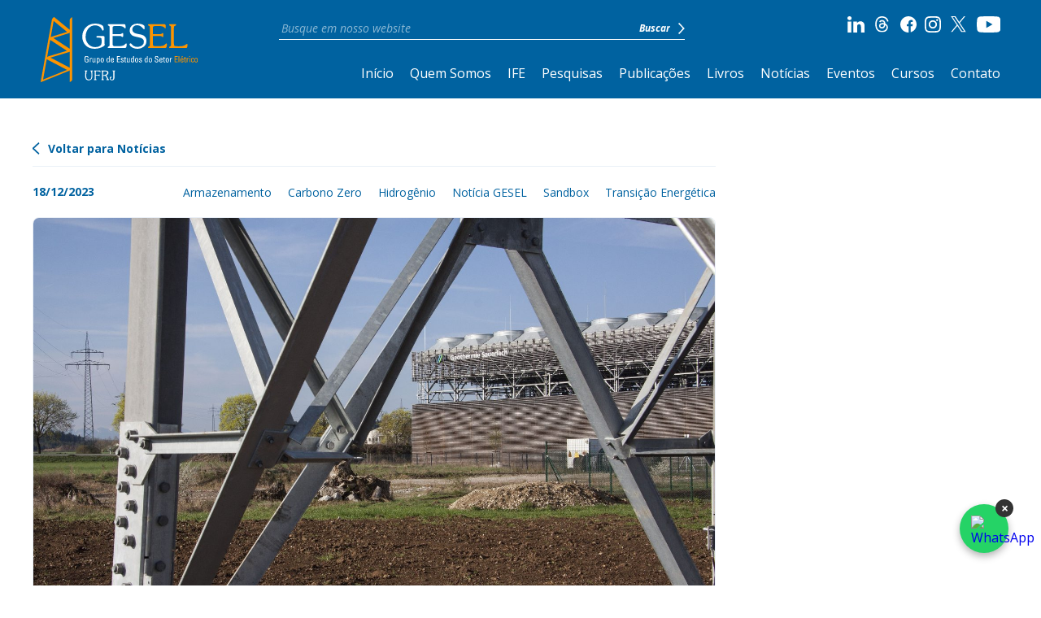

--- FILE ---
content_type: text/html; charset=UTF-8
request_url: https://gesel.ie.ufrj.br/artigo-gesel-proposta-de-um-sandbox-regulatorio-para-armazenamento-na-transmissao/
body_size: 49589
content:
<!DOCTYPE html><html lang="pt-BR"><head><meta charset="UTF-8"><meta http-equiv="X-UA-Compatible" content="IE=edge,chrome=1"><meta name="viewport" content="width=device-width, initial-scale=1.0, minimum-scale=1.0, maximum-scale=1.0" /><meta name="apple-mobile-web-app-capable" content="yes" /><link rel="profile" href="https://gmpg.org/xfn/11"><link rel="pingback" href="https://gesel.ie.ufrj.br/xmlrpc.php"><meta name="google-site-verification" content="Z_Yl0_ii_szdPTjKT7aM8Fy7lGda5meRd75M-ym_AGw" /><link rel="shortcut icon" type="image/x-icon" href="https://gesel.ie.ufrj.br/wp-content/themes/gesel-2022/images/favicon.png" /><link rel="icon" type="image/x-icon" href="https://gesel.ie.ufrj.br/wp-content/themes/gesel-2022/images/favicon.png" /><meta name='robots' content='index, follow, max-image-preview:large, max-snippet:-1, max-video-preview:-1' /><title>Artigo GESEL: “Proposta de um sandbox regulatório para armazenamento na transmissão” - Gesel</title><link rel="canonical" href="https://gesel.ie.ufrj.br/artigo-gesel-proposta-de-um-sandbox-regulatorio-para-armazenamento-na-transmissao/" /><meta property="og:locale" content="pt_BR" /><meta property="og:type" content="article" /><meta property="og:title" content="Artigo GESEL: “Proposta de um sandbox regulatório para armazenamento na transmissão” - Gesel" /><meta property="og:description" content="Em artigo publicado pela Agência CanalEnergia, Roberto Brandão (GESEL-UFRJ), Djalma Falcão (COPPE/UFRJ), Glauco Taranto (COPPE/UFRJ), Lillian Monteath (GESEL-UFRJ), Henrique Reis (L.O. Baptista Advogados) e Paulo Esmeraldo (State Grid Brasil) argumentam por um sandbox regulatório para armazenamento na transmissão. Segundo os autores, &#8220;a necessidade de um quadro regulatório adequado para a tecnologia é evidente, o que [&hellip;]" /><meta property="og:url" content="https://gesel.ie.ufrj.br/artigo-gesel-proposta-de-um-sandbox-regulatorio-para-armazenamento-na-transmissao/" /><meta property="og:site_name" content="Gesel" /><meta property="article:publisher" content="https://www.facebook.com/geselufrj/" /><meta property="article:published_time" content="2023-12-18T17:30:20+00:00" /><meta property="article:modified_time" content="2024-01-08T18:00:46+00:00" /><meta property="og:image" content="https://gesel.ie.ufrj.br/wp-content/uploads/2022/07/architecture-track-bridge-building-vehicle-power-plant-975627-pxhere.com_-scaled.jpg" /><meta property="og:image:width" content="2560" /><meta property="og:image:height" content="1707" /><meta property="og:image:type" content="image/jpeg" /><meta name="author" content="Fabiano Lacombe" /><meta name="twitter:card" content="summary_large_image" /><meta name="twitter:creator" content="@geselufrj" /><meta name="twitter:site" content="@geselufrj" /><meta name="twitter:label1" content="Escrito por" /><meta name="twitter:data1" content="Fabiano Lacombe" /><meta name="twitter:label2" content="Est. tempo de leitura" /><meta name="twitter:data2" content="1 minuto" /> <script type="application/ld+json" class="yoast-schema-graph">{"@context":"https://schema.org","@graph":[{"@type":"Article","@id":"https://gesel.ie.ufrj.br/artigo-gesel-proposta-de-um-sandbox-regulatorio-para-armazenamento-na-transmissao/#article","isPartOf":{"@id":"https://gesel.ie.ufrj.br/artigo-gesel-proposta-de-um-sandbox-regulatorio-para-armazenamento-na-transmissao/"},"author":{"name":"Fabiano Lacombe","@id":"https://gesel.ie.ufrj.br/#/schema/person/e0117bb571e1789c9e33c1431b7d14af"},"headline":"Artigo GESEL: “Proposta de um sandbox regulatório para armazenamento na transmissão”","datePublished":"2023-12-18T17:30:20+00:00","dateModified":"2024-01-08T18:00:46+00:00","mainEntityOfPage":{"@id":"https://gesel.ie.ufrj.br/artigo-gesel-proposta-de-um-sandbox-regulatorio-para-armazenamento-na-transmissao/"},"wordCount":139,"publisher":{"@id":"https://gesel.ie.ufrj.br/#organization"},"image":{"@id":"https://gesel.ie.ufrj.br/artigo-gesel-proposta-de-um-sandbox-regulatorio-para-armazenamento-na-transmissao/#primaryimage"},"thumbnailUrl":"https://gesel.ie.ufrj.br/wp-content/uploads/2022/07/architecture-track-bridge-building-vehicle-power-plant-975627-pxhere.com_-scaled.jpg","articleSection":["Armazenamento","Notícia GESEL","Sandbox","Transição Energética"],"inLanguage":"pt-BR"},{"@type":"WebPage","@id":"https://gesel.ie.ufrj.br/artigo-gesel-proposta-de-um-sandbox-regulatorio-para-armazenamento-na-transmissao/","url":"https://gesel.ie.ufrj.br/artigo-gesel-proposta-de-um-sandbox-regulatorio-para-armazenamento-na-transmissao/","name":"Artigo GESEL: “Proposta de um sandbox regulatório para armazenamento na transmissão” - Gesel","isPartOf":{"@id":"https://gesel.ie.ufrj.br/#website"},"primaryImageOfPage":{"@id":"https://gesel.ie.ufrj.br/artigo-gesel-proposta-de-um-sandbox-regulatorio-para-armazenamento-na-transmissao/#primaryimage"},"image":{"@id":"https://gesel.ie.ufrj.br/artigo-gesel-proposta-de-um-sandbox-regulatorio-para-armazenamento-na-transmissao/#primaryimage"},"thumbnailUrl":"https://gesel.ie.ufrj.br/wp-content/uploads/2022/07/architecture-track-bridge-building-vehicle-power-plant-975627-pxhere.com_-scaled.jpg","datePublished":"2023-12-18T17:30:20+00:00","dateModified":"2024-01-08T18:00:46+00:00","breadcrumb":{"@id":"https://gesel.ie.ufrj.br/artigo-gesel-proposta-de-um-sandbox-regulatorio-para-armazenamento-na-transmissao/#breadcrumb"},"inLanguage":"pt-BR","potentialAction":[{"@type":"ReadAction","target":["https://gesel.ie.ufrj.br/artigo-gesel-proposta-de-um-sandbox-regulatorio-para-armazenamento-na-transmissao/"]}]},{"@type":"ImageObject","inLanguage":"pt-BR","@id":"https://gesel.ie.ufrj.br/artigo-gesel-proposta-de-um-sandbox-regulatorio-para-armazenamento-na-transmissao/#primaryimage","url":"https://gesel.ie.ufrj.br/wp-content/uploads/2022/07/architecture-track-bridge-building-vehicle-power-plant-975627-pxhere.com_-scaled.jpg","contentUrl":"https://gesel.ie.ufrj.br/wp-content/uploads/2022/07/architecture-track-bridge-building-vehicle-power-plant-975627-pxhere.com_-scaled.jpg","width":2560,"height":1707},{"@type":"BreadcrumbList","@id":"https://gesel.ie.ufrj.br/artigo-gesel-proposta-de-um-sandbox-regulatorio-para-armazenamento-na-transmissao/#breadcrumb","itemListElement":[{"@type":"ListItem","position":1,"name":"Início","item":"https://gesel.ie.ufrj.br/"},{"@type":"ListItem","position":2,"name":"Artigo GESEL: “Proposta de um sandbox regulatório para armazenamento na transmissão”"}]},{"@type":"WebSite","@id":"https://gesel.ie.ufrj.br/#website","url":"https://gesel.ie.ufrj.br/","name":"Gesel","description":"Grupo de Estudos do Setor Elétrico - UFRJ","publisher":{"@id":"https://gesel.ie.ufrj.br/#organization"},"potentialAction":[{"@type":"SearchAction","target":{"@type":"EntryPoint","urlTemplate":"https://gesel.ie.ufrj.br/?s={search_term_string}"},"query-input":"required name=search_term_string"}],"inLanguage":"pt-BR"},{"@type":"Organization","@id":"https://gesel.ie.ufrj.br/#organization","name":"Gesel","url":"https://gesel.ie.ufrj.br/","logo":{"@type":"ImageObject","inLanguage":"pt-BR","@id":"https://gesel.ie.ufrj.br/#/schema/logo/image/","url":"https://gesel.ie.ufrj.br/wp-content/uploads/2022/09/logo-footer.svg","contentUrl":"https://gesel.ie.ufrj.br/wp-content/uploads/2022/09/logo-footer.svg","width":162,"height":60,"caption":"Gesel"},"image":{"@id":"https://gesel.ie.ufrj.br/#/schema/logo/image/"},"sameAs":["https://www.linkedin.com/company/gesel-grupo-de-estudos-do-setor-eltrico-ufrj/","https://www.instagram.com/geselufrj/","https://www.youtube.com/channel/UCOXN_YP4FPvI-fLfBphIkTw","https://www.facebook.com/geselufrj/","https://twitter.com/geselufrj"]},{"@type":"Person","@id":"https://gesel.ie.ufrj.br/#/schema/person/e0117bb571e1789c9e33c1431b7d14af","name":"Fabiano Lacombe","image":{"@type":"ImageObject","inLanguage":"pt-BR","@id":"https://gesel.ie.ufrj.br/#/schema/person/image/","url":"https://secure.gravatar.com/avatar/45ac833b1b11cbf448ff0799245bf2c661f3894ae44d1e19d1f90792c38f7907?s=96&d=mm&r=g","contentUrl":"https://secure.gravatar.com/avatar/45ac833b1b11cbf448ff0799245bf2c661f3894ae44d1e19d1f90792c38f7907?s=96&d=mm&r=g","caption":"Fabiano Lacombe"},"url":"https://gesel.ie.ufrj.br/author/fabiano-lacombe/"}]}</script> <link rel='dns-prefetch' href='//cdn.jsdelivr.net' /><link rel='dns-prefetch' href='//cdnjs.cloudflare.com' /><link rel='dns-prefetch' href='//www.googletagmanager.com' /><link rel="alternate" type="application/rss+xml" title="Feed para Gesel &raquo;" href="https://gesel.ie.ufrj.br/feed/" /><link rel="alternate" type="application/rss+xml" title="Feed de comentários para Gesel &raquo;" href="https://gesel.ie.ufrj.br/comments/feed/" /><link rel="alternate" title="oEmbed (JSON)" type="application/json+oembed" href="https://gesel.ie.ufrj.br/wp-json/oembed/1.0/embed?url=https%3A%2F%2Fgesel.ie.ufrj.br%2Fartigo-gesel-proposta-de-um-sandbox-regulatorio-para-armazenamento-na-transmissao%2F" /><link rel="alternate" title="oEmbed (XML)" type="text/xml+oembed" href="https://gesel.ie.ufrj.br/wp-json/oembed/1.0/embed?url=https%3A%2F%2Fgesel.ie.ufrj.br%2Fartigo-gesel-proposta-de-um-sandbox-regulatorio-para-armazenamento-na-transmissao%2F&#038;format=xml" /><style id='wp-img-auto-sizes-contain-inline-css' type='text/css'>img:is([sizes=auto i],[sizes^="auto," i]){contain-intrinsic-size:3000px 1500px}
/*# sourceURL=wp-img-auto-sizes-contain-inline-css */</style><style id='wp-emoji-styles-inline-css' type='text/css'>img.wp-smiley, img.emoji {
		display: inline !important;
		border: none !important;
		box-shadow: none !important;
		height: 1em !important;
		width: 1em !important;
		margin: 0 0.07em !important;
		vertical-align: -0.1em !important;
		background: none !important;
		padding: 0 !important;
	}
/*# sourceURL=wp-emoji-styles-inline-css */</style><style id='wp-block-library-inline-css' type='text/css'>:root{--wp-block-synced-color:#7a00df;--wp-block-synced-color--rgb:122,0,223;--wp-bound-block-color:var(--wp-block-synced-color);--wp-editor-canvas-background:#ddd;--wp-admin-theme-color:#007cba;--wp-admin-theme-color--rgb:0,124,186;--wp-admin-theme-color-darker-10:#006ba1;--wp-admin-theme-color-darker-10--rgb:0,107,160.5;--wp-admin-theme-color-darker-20:#005a87;--wp-admin-theme-color-darker-20--rgb:0,90,135;--wp-admin-border-width-focus:2px}@media (min-resolution:192dpi){:root{--wp-admin-border-width-focus:1.5px}}.wp-element-button{cursor:pointer}:root .has-very-light-gray-background-color{background-color:#eee}:root .has-very-dark-gray-background-color{background-color:#313131}:root .has-very-light-gray-color{color:#eee}:root .has-very-dark-gray-color{color:#313131}:root .has-vivid-green-cyan-to-vivid-cyan-blue-gradient-background{background:linear-gradient(135deg,#00d084,#0693e3)}:root .has-purple-crush-gradient-background{background:linear-gradient(135deg,#34e2e4,#4721fb 50%,#ab1dfe)}:root .has-hazy-dawn-gradient-background{background:linear-gradient(135deg,#faaca8,#dad0ec)}:root .has-subdued-olive-gradient-background{background:linear-gradient(135deg,#fafae1,#67a671)}:root .has-atomic-cream-gradient-background{background:linear-gradient(135deg,#fdd79a,#004a59)}:root .has-nightshade-gradient-background{background:linear-gradient(135deg,#330968,#31cdcf)}:root .has-midnight-gradient-background{background:linear-gradient(135deg,#020381,#2874fc)}:root{--wp--preset--font-size--normal:16px;--wp--preset--font-size--huge:42px}.has-regular-font-size{font-size:1em}.has-larger-font-size{font-size:2.625em}.has-normal-font-size{font-size:var(--wp--preset--font-size--normal)}.has-huge-font-size{font-size:var(--wp--preset--font-size--huge)}.has-text-align-center{text-align:center}.has-text-align-left{text-align:left}.has-text-align-right{text-align:right}.has-fit-text{white-space:nowrap!important}#end-resizable-editor-section{display:none}.aligncenter{clear:both}.items-justified-left{justify-content:flex-start}.items-justified-center{justify-content:center}.items-justified-right{justify-content:flex-end}.items-justified-space-between{justify-content:space-between}.screen-reader-text{border:0;clip-path:inset(50%);height:1px;margin:-1px;overflow:hidden;padding:0;position:absolute;width:1px;word-wrap:normal!important}.screen-reader-text:focus{background-color:#ddd;clip-path:none;color:#444;display:block;font-size:1em;height:auto;left:5px;line-height:normal;padding:15px 23px 14px;text-decoration:none;top:5px;width:auto;z-index:100000}html :where(.has-border-color){border-style:solid}html :where([style*=border-top-color]){border-top-style:solid}html :where([style*=border-right-color]){border-right-style:solid}html :where([style*=border-bottom-color]){border-bottom-style:solid}html :where([style*=border-left-color]){border-left-style:solid}html :where([style*=border-width]){border-style:solid}html :where([style*=border-top-width]){border-top-style:solid}html :where([style*=border-right-width]){border-right-style:solid}html :where([style*=border-bottom-width]){border-bottom-style:solid}html :where([style*=border-left-width]){border-left-style:solid}html :where(img[class*=wp-image-]){height:auto;max-width:100%}:where(figure){margin:0 0 1em}html :where(.is-position-sticky){--wp-admin--admin-bar--position-offset:var(--wp-admin--admin-bar--height,0px)}@media screen and (max-width:600px){html :where(.is-position-sticky){--wp-admin--admin-bar--position-offset:0px}}

/*# sourceURL=wp-block-library-inline-css */</style><style id='global-styles-inline-css' type='text/css'>:root{--wp--preset--aspect-ratio--square: 1;--wp--preset--aspect-ratio--4-3: 4/3;--wp--preset--aspect-ratio--3-4: 3/4;--wp--preset--aspect-ratio--3-2: 3/2;--wp--preset--aspect-ratio--2-3: 2/3;--wp--preset--aspect-ratio--16-9: 16/9;--wp--preset--aspect-ratio--9-16: 9/16;--wp--preset--color--black: #000000;--wp--preset--color--cyan-bluish-gray: #abb8c3;--wp--preset--color--white: #ffffff;--wp--preset--color--pale-pink: #f78da7;--wp--preset--color--vivid-red: #cf2e2e;--wp--preset--color--luminous-vivid-orange: #ff6900;--wp--preset--color--luminous-vivid-amber: #fcb900;--wp--preset--color--light-green-cyan: #7bdcb5;--wp--preset--color--vivid-green-cyan: #00d084;--wp--preset--color--pale-cyan-blue: #8ed1fc;--wp--preset--color--vivid-cyan-blue: #0693e3;--wp--preset--color--vivid-purple: #9b51e0;--wp--preset--gradient--vivid-cyan-blue-to-vivid-purple: linear-gradient(135deg,rgb(6,147,227) 0%,rgb(155,81,224) 100%);--wp--preset--gradient--light-green-cyan-to-vivid-green-cyan: linear-gradient(135deg,rgb(122,220,180) 0%,rgb(0,208,130) 100%);--wp--preset--gradient--luminous-vivid-amber-to-luminous-vivid-orange: linear-gradient(135deg,rgb(252,185,0) 0%,rgb(255,105,0) 100%);--wp--preset--gradient--luminous-vivid-orange-to-vivid-red: linear-gradient(135deg,rgb(255,105,0) 0%,rgb(207,46,46) 100%);--wp--preset--gradient--very-light-gray-to-cyan-bluish-gray: linear-gradient(135deg,rgb(238,238,238) 0%,rgb(169,184,195) 100%);--wp--preset--gradient--cool-to-warm-spectrum: linear-gradient(135deg,rgb(74,234,220) 0%,rgb(151,120,209) 20%,rgb(207,42,186) 40%,rgb(238,44,130) 60%,rgb(251,105,98) 80%,rgb(254,248,76) 100%);--wp--preset--gradient--blush-light-purple: linear-gradient(135deg,rgb(255,206,236) 0%,rgb(152,150,240) 100%);--wp--preset--gradient--blush-bordeaux: linear-gradient(135deg,rgb(254,205,165) 0%,rgb(254,45,45) 50%,rgb(107,0,62) 100%);--wp--preset--gradient--luminous-dusk: linear-gradient(135deg,rgb(255,203,112) 0%,rgb(199,81,192) 50%,rgb(65,88,208) 100%);--wp--preset--gradient--pale-ocean: linear-gradient(135deg,rgb(255,245,203) 0%,rgb(182,227,212) 50%,rgb(51,167,181) 100%);--wp--preset--gradient--electric-grass: linear-gradient(135deg,rgb(202,248,128) 0%,rgb(113,206,126) 100%);--wp--preset--gradient--midnight: linear-gradient(135deg,rgb(2,3,129) 0%,rgb(40,116,252) 100%);--wp--preset--font-size--small: 13px;--wp--preset--font-size--medium: 20px;--wp--preset--font-size--large: 36px;--wp--preset--font-size--x-large: 42px;--wp--preset--spacing--20: 0.44rem;--wp--preset--spacing--30: 0.67rem;--wp--preset--spacing--40: 1rem;--wp--preset--spacing--50: 1.5rem;--wp--preset--spacing--60: 2.25rem;--wp--preset--spacing--70: 3.38rem;--wp--preset--spacing--80: 5.06rem;--wp--preset--shadow--natural: 6px 6px 9px rgba(0, 0, 0, 0.2);--wp--preset--shadow--deep: 12px 12px 50px rgba(0, 0, 0, 0.4);--wp--preset--shadow--sharp: 6px 6px 0px rgba(0, 0, 0, 0.2);--wp--preset--shadow--outlined: 6px 6px 0px -3px rgb(255, 255, 255), 6px 6px rgb(0, 0, 0);--wp--preset--shadow--crisp: 6px 6px 0px rgb(0, 0, 0);}:where(.is-layout-flex){gap: 0.5em;}:where(.is-layout-grid){gap: 0.5em;}body .is-layout-flex{display: flex;}.is-layout-flex{flex-wrap: wrap;align-items: center;}.is-layout-flex > :is(*, div){margin: 0;}body .is-layout-grid{display: grid;}.is-layout-grid > :is(*, div){margin: 0;}:where(.wp-block-columns.is-layout-flex){gap: 2em;}:where(.wp-block-columns.is-layout-grid){gap: 2em;}:where(.wp-block-post-template.is-layout-flex){gap: 1.25em;}:where(.wp-block-post-template.is-layout-grid){gap: 1.25em;}.has-black-color{color: var(--wp--preset--color--black) !important;}.has-cyan-bluish-gray-color{color: var(--wp--preset--color--cyan-bluish-gray) !important;}.has-white-color{color: var(--wp--preset--color--white) !important;}.has-pale-pink-color{color: var(--wp--preset--color--pale-pink) !important;}.has-vivid-red-color{color: var(--wp--preset--color--vivid-red) !important;}.has-luminous-vivid-orange-color{color: var(--wp--preset--color--luminous-vivid-orange) !important;}.has-luminous-vivid-amber-color{color: var(--wp--preset--color--luminous-vivid-amber) !important;}.has-light-green-cyan-color{color: var(--wp--preset--color--light-green-cyan) !important;}.has-vivid-green-cyan-color{color: var(--wp--preset--color--vivid-green-cyan) !important;}.has-pale-cyan-blue-color{color: var(--wp--preset--color--pale-cyan-blue) !important;}.has-vivid-cyan-blue-color{color: var(--wp--preset--color--vivid-cyan-blue) !important;}.has-vivid-purple-color{color: var(--wp--preset--color--vivid-purple) !important;}.has-black-background-color{background-color: var(--wp--preset--color--black) !important;}.has-cyan-bluish-gray-background-color{background-color: var(--wp--preset--color--cyan-bluish-gray) !important;}.has-white-background-color{background-color: var(--wp--preset--color--white) !important;}.has-pale-pink-background-color{background-color: var(--wp--preset--color--pale-pink) !important;}.has-vivid-red-background-color{background-color: var(--wp--preset--color--vivid-red) !important;}.has-luminous-vivid-orange-background-color{background-color: var(--wp--preset--color--luminous-vivid-orange) !important;}.has-luminous-vivid-amber-background-color{background-color: var(--wp--preset--color--luminous-vivid-amber) !important;}.has-light-green-cyan-background-color{background-color: var(--wp--preset--color--light-green-cyan) !important;}.has-vivid-green-cyan-background-color{background-color: var(--wp--preset--color--vivid-green-cyan) !important;}.has-pale-cyan-blue-background-color{background-color: var(--wp--preset--color--pale-cyan-blue) !important;}.has-vivid-cyan-blue-background-color{background-color: var(--wp--preset--color--vivid-cyan-blue) !important;}.has-vivid-purple-background-color{background-color: var(--wp--preset--color--vivid-purple) !important;}.has-black-border-color{border-color: var(--wp--preset--color--black) !important;}.has-cyan-bluish-gray-border-color{border-color: var(--wp--preset--color--cyan-bluish-gray) !important;}.has-white-border-color{border-color: var(--wp--preset--color--white) !important;}.has-pale-pink-border-color{border-color: var(--wp--preset--color--pale-pink) !important;}.has-vivid-red-border-color{border-color: var(--wp--preset--color--vivid-red) !important;}.has-luminous-vivid-orange-border-color{border-color: var(--wp--preset--color--luminous-vivid-orange) !important;}.has-luminous-vivid-amber-border-color{border-color: var(--wp--preset--color--luminous-vivid-amber) !important;}.has-light-green-cyan-border-color{border-color: var(--wp--preset--color--light-green-cyan) !important;}.has-vivid-green-cyan-border-color{border-color: var(--wp--preset--color--vivid-green-cyan) !important;}.has-pale-cyan-blue-border-color{border-color: var(--wp--preset--color--pale-cyan-blue) !important;}.has-vivid-cyan-blue-border-color{border-color: var(--wp--preset--color--vivid-cyan-blue) !important;}.has-vivid-purple-border-color{border-color: var(--wp--preset--color--vivid-purple) !important;}.has-vivid-cyan-blue-to-vivid-purple-gradient-background{background: var(--wp--preset--gradient--vivid-cyan-blue-to-vivid-purple) !important;}.has-light-green-cyan-to-vivid-green-cyan-gradient-background{background: var(--wp--preset--gradient--light-green-cyan-to-vivid-green-cyan) !important;}.has-luminous-vivid-amber-to-luminous-vivid-orange-gradient-background{background: var(--wp--preset--gradient--luminous-vivid-amber-to-luminous-vivid-orange) !important;}.has-luminous-vivid-orange-to-vivid-red-gradient-background{background: var(--wp--preset--gradient--luminous-vivid-orange-to-vivid-red) !important;}.has-very-light-gray-to-cyan-bluish-gray-gradient-background{background: var(--wp--preset--gradient--very-light-gray-to-cyan-bluish-gray) !important;}.has-cool-to-warm-spectrum-gradient-background{background: var(--wp--preset--gradient--cool-to-warm-spectrum) !important;}.has-blush-light-purple-gradient-background{background: var(--wp--preset--gradient--blush-light-purple) !important;}.has-blush-bordeaux-gradient-background{background: var(--wp--preset--gradient--blush-bordeaux) !important;}.has-luminous-dusk-gradient-background{background: var(--wp--preset--gradient--luminous-dusk) !important;}.has-pale-ocean-gradient-background{background: var(--wp--preset--gradient--pale-ocean) !important;}.has-electric-grass-gradient-background{background: var(--wp--preset--gradient--electric-grass) !important;}.has-midnight-gradient-background{background: var(--wp--preset--gradient--midnight) !important;}.has-small-font-size{font-size: var(--wp--preset--font-size--small) !important;}.has-medium-font-size{font-size: var(--wp--preset--font-size--medium) !important;}.has-large-font-size{font-size: var(--wp--preset--font-size--large) !important;}.has-x-large-font-size{font-size: var(--wp--preset--font-size--x-large) !important;}
/*# sourceURL=global-styles-inline-css */</style><style id='classic-theme-styles-inline-css' type='text/css'>/*! This file is auto-generated */
.wp-block-button__link{color:#fff;background-color:#32373c;border-radius:9999px;box-shadow:none;text-decoration:none;padding:calc(.667em + 2px) calc(1.333em + 2px);font-size:1.125em}.wp-block-file__button{background:#32373c;color:#fff;text-decoration:none}
/*# sourceURL=/wp-includes/css/classic-themes.min.css */</style><link rel='stylesheet' id='archives-cal-calendrier-css' href='https://gesel.ie.ufrj.br/wp-content/cache/autoptimize/css/autoptimize_single_744ec151f98704902ed100a52e82292a.css?ver=1.0.14' type='text/css' media='all' /><link rel='stylesheet' id='contact-form-7-css' href='https://gesel.ie.ufrj.br/wp-content/cache/autoptimize/css/autoptimize_single_e6fae855021a88a0067fcc58121c594f.css?ver=5.6.4' type='text/css' media='all' /><link rel='stylesheet' id='theme-style-css' href='https://gesel.ie.ufrj.br/wp-content/themes/gesel-2022/style.css' type='text/css' media='' /><link rel='stylesheet' id='slick-styles-css' href='https://cdnjs.cloudflare.com/ajax/libs/slick-carousel/1.9.0/slick.min.css' type='text/css' media='' /><link rel='stylesheet' id='slick-styles-theme-css' href='https://cdnjs.cloudflare.com/ajax/libs/slick-carousel/1.9.0/slick-theme.min.css' type='text/css' media='' /><link rel='stylesheet' id='custom-style-css' href='https://gesel.ie.ufrj.br/wp-content/cache/autoptimize/css/autoptimize_single_073c6da8ef12ea3a1fe71dab2eec8be8.css?v=1.7.4' type='text/css' media='' /> <script defer type="text/javascript" src="https://gesel.ie.ufrj.br/wp-includes/js/jquery/jquery.min.js?ver=3.7.1" id="jquery-core-js"></script> <script defer type="text/javascript" src="https://gesel.ie.ufrj.br/wp-includes/js/jquery/jquery-migrate.min.js?ver=3.4.1" id="jquery-migrate-js"></script> <script defer type="text/javascript" src="https://gesel.ie.ufrj.br/wp-content/cache/autoptimize/js/autoptimize_single_ec412b6ff5d6e99d5a1949c308571180.js?ver=1.0.14" id="jquery-arcw-js"></script> <script defer type="text/javascript" src="https://cdn.jsdelivr.net/npm/js-cookie@3.0.1/dist/js.cookie.min.js" id="cookie-js-js"></script> 
 <script type="text/javascript" src="https://www.googletagmanager.com/gtag/js?id=GT-WV8V3895" id="google_gtagjs-js" async></script> <script defer id="google_gtagjs-js-after" src="[data-uri]"></script> <link rel="https://api.w.org/" href="https://gesel.ie.ufrj.br/wp-json/" /><link rel="alternate" title="JSON" type="application/json" href="https://gesel.ie.ufrj.br/wp-json/wp/v2/posts/42332" /><link rel="EditURI" type="application/rsd+xml" title="RSD" href="https://gesel.ie.ufrj.br/xmlrpc.php?rsd" /><meta name="generator" content="WordPress 6.9" /><link rel='shortlink' href='https://gesel.ie.ufrj.br/?p=42332' /><meta name="generator" content="Site Kit by Google 1.170.0" /> <span id="site-url" data-url="https://gesel.ie.ufrj.br"></span></head><div id="preloader"><div id="preloader-icon"></div></div><body data-rsssl=1 class="wp-singular post-template-default single single-post postid-42332 single-format-standard wp-theme-gesel-2022"><div class="main-menu-mobile"><div class="menu-mobile-close"> <span>X</span></div><div class="menu-mobile-content"><nav class="nav-bar"><ul id="menu-menu-principal" class="menu"><li id="menu-item-11" class="menu-item menu-item-type-post_type menu-item-object-page menu-item-home menu-item-11"><a href="https://gesel.ie.ufrj.br/">Início</a></li><li id="menu-item-28" class="menu-item menu-item-type-post_type menu-item-object-page menu-item-28"><a href="https://gesel.ie.ufrj.br/quem-somos/">Quem Somos</a></li><li id="menu-item-54988" class="menu-item menu-item-type-post_type menu-item-object-page menu-item-54988"><a href="https://gesel.ie.ufrj.br/ife/">IFE</a></li><li id="menu-item-27" class="menu-item menu-item-type-post_type menu-item-object-page menu-item-27"><a href="https://gesel.ie.ufrj.br/pesquisas/">Pesquisas</a></li><li id="menu-item-33" class="menu-item menu-item-type-post_type menu-item-object-page menu-item-33"><a href="https://gesel.ie.ufrj.br/publicacoes/">Publicações</a></li><li id="menu-item-38" class="menu-item menu-item-type-post_type menu-item-object-page menu-item-38"><a href="https://gesel.ie.ufrj.br/livros/">Livros</a></li><li id="menu-item-41" class="menu-item menu-item-type-post_type menu-item-object-page menu-item-41"><a href="https://gesel.ie.ufrj.br/noticias/">Notícias</a></li><li id="menu-item-53" class="menu-item menu-item-type-post_type menu-item-object-page menu-item-53"><a href="https://gesel.ie.ufrj.br/eventos/">Eventos</a></li><li id="menu-item-38057" class="menu-item menu-item-type-post_type menu-item-object-page menu-item-38057"><a href="https://gesel.ie.ufrj.br/cursos/">Cursos</a></li><li id="menu-item-19" class="contato-click menu-item menu-item-type-custom menu-item-object-custom menu-item-19"><a href="#">Contato</a></li></ul></nav><div class="search-form"><div class="form-busca"><form action="https://gesel.ie.ufrj.br" class="searchform"> <input type="text" name="s" class="searchbar" placeholder="Busque em nosso website"><div class="search-btn"> <input type="submit" value="Buscar"> <img src="https://gesel.ie.ufrj.br/wp-content/themes/gesel-2022/images/arrow-right-white.svg" alt="Buscar"></div></form></div></div><div class="redes-sociais"> <a href="https://www.linkedin.com/company/gesel-grupo-de-estudos-do-setor-el%C3%A9trico-ufrj/" target="_blank"> <img src="https://gesel.ie.ufrj.br/wp-content/themes/gesel-2022/images/icon-linkedin-white.svg" alt="Linkedin"> </a> <a href="https://www.threads.com/@geselufrj" target="_blank"> <img src="https://gesel.ie.ufrj.br/wp-content/themes/gesel-2022/images/icon-threads-white.svg" alt="Threads"> </a> <a href="https://www.facebook.com/geselufrj/" target="_blank"> <img src="https://gesel.ie.ufrj.br/wp-content/themes/gesel-2022/images/icon-facebook-white.svg" alt="Facebook"> </a> <a href="https://www.instagram.com/geselufrj/" target="_blank"> <img src="https://gesel.ie.ufrj.br/wp-content/themes/gesel-2022/images/icon-instagram-white.svg" alt="Instagram"> </a> <a href="https://x.com/geselufrj/" target="_blank"> <img src="https://gesel.ie.ufrj.br/wp-content/themes/gesel-2022/images/icon-x-white.svg" alt="X"> </a> <a href="https://www.youtube.com/channel/UCOXN_YP4FPvI-fLfBphIkTw" target="_blank"> <img src="https://gesel.ie.ufrj.br/wp-content/themes/gesel-2022/images/icon-youtube-white.svg" alt="Youtube"> </a></div></div></div><header class="site-header"><div class="main-header"><div class="main-header-content"><div class="logo-header"> <a href="https://gesel.ie.ufrj.br" class="before-go"> <img src="https://gesel.ie.ufrj.br/wp-content/themes/gesel-2022/images/logo-header.svg" alt="Logotipo"> </a></div><div class="menu-area"><div class="menu-area-linha"><div class="search-form"><div class="form-busca"><form action="https://gesel.ie.ufrj.br" class="searchform"> <input type="text" name="s" class="searchbar" placeholder="Busque em nosso website"><div class="search-btn"> <input type="submit" value="Buscar"> <img src="https://gesel.ie.ufrj.br/wp-content/themes/gesel-2022/images/arrow-right-white.svg" alt="Buscar"></div></form></div></div><div class="redes-sociais"> <a href="https://www.linkedin.com/company/gesel-grupo-de-estudos-do-setor-el%C3%A9trico-ufrj/" target="_blank"> <img src="https://gesel.ie.ufrj.br/wp-content/themes/gesel-2022/images/icon-linkedin-white.svg" alt="Linkedin"> </a> <a href="https://www.threads.com/@geselufrj" target="_blank"> <img src="https://gesel.ie.ufrj.br/wp-content/themes/gesel-2022/images/icon-threads-white.svg" alt="Threads"> </a> <a href="https://www.facebook.com/geselufrj/" target="_blank"> <img src="https://gesel.ie.ufrj.br/wp-content/themes/gesel-2022/images/icon-facebook-white.svg" alt="Facebook"> </a> <a href="https://www.instagram.com/geselufrj/" target="_blank"> <img src="https://gesel.ie.ufrj.br/wp-content/themes/gesel-2022/images/icon-instagram-white.svg" alt="Instagram"> </a> <a href="https://x.com/geselufrj/" target="_blank"> <img src="https://gesel.ie.ufrj.br/wp-content/themes/gesel-2022/images/icon-x-white.svg" alt="X"> </a> <a href="https://www.youtube.com/channel/UCOXN_YP4FPvI-fLfBphIkTw" target="_blank"> <img src="https://gesel.ie.ufrj.br/wp-content/themes/gesel-2022/images/icon-youtube-white.svg" alt="Youtube"> </a></div></div><div class="menu-area-linha"><div class="main-menu"><nav class="nav-bar"><ul id="menu-menu-principal-1" class="menu"><li class="menu-item menu-item-type-post_type menu-item-object-page menu-item-home menu-item-11"><a href="https://gesel.ie.ufrj.br/">Início</a></li><li class="menu-item menu-item-type-post_type menu-item-object-page menu-item-28"><a href="https://gesel.ie.ufrj.br/quem-somos/">Quem Somos</a></li><li class="menu-item menu-item-type-post_type menu-item-object-page menu-item-54988"><a href="https://gesel.ie.ufrj.br/ife/">IFE</a></li><li class="menu-item menu-item-type-post_type menu-item-object-page menu-item-27"><a href="https://gesel.ie.ufrj.br/pesquisas/">Pesquisas</a></li><li class="menu-item menu-item-type-post_type menu-item-object-page menu-item-33"><a href="https://gesel.ie.ufrj.br/publicacoes/">Publicações</a></li><li class="menu-item menu-item-type-post_type menu-item-object-page menu-item-38"><a href="https://gesel.ie.ufrj.br/livros/">Livros</a></li><li class="menu-item menu-item-type-post_type menu-item-object-page menu-item-41"><a href="https://gesel.ie.ufrj.br/noticias/">Notícias</a></li><li class="menu-item menu-item-type-post_type menu-item-object-page menu-item-53"><a href="https://gesel.ie.ufrj.br/eventos/">Eventos</a></li><li class="menu-item menu-item-type-post_type menu-item-object-page menu-item-38057"><a href="https://gesel.ie.ufrj.br/cursos/">Cursos</a></li><li class="contato-click menu-item menu-item-type-custom menu-item-object-custom menu-item-19"><a href="#">Contato</a></li></ul></nav></div><div class="btn-menu"> <span></span> <span></span> <span></span></div></div></div></div></div></header><div class="header-area"></div><div class="container"><section class="content-area single-template single-default"><div class="noticias-pagina"><div class="noticias-pagina-content"><div class="noticias-single-conteudo"><div class="noticias-single-nav"> <a href="https://gesel.ie.ufrj.br/noticias/" class="btn-site"> <img src="https://gesel.ie.ufrj.br/wp-content/themes/gesel-2022/images/arrow-right.svg" alt="Voltar para Notícias"> <span>Voltar para Notícias</span> </a></div><div class="noticias-pagina-item-top"> <span class="data">18/12/2023</span><div class="noticia-cats"><ul><li><span>Armazenamento</span></li><li><span>Carbono Zero</span></li><li><span>Hidrogênio</span></li><li><span>Notícia GESEL</span></li><li><span>Sandbox</span></li><li><span>Transição Energética</span></li></ul></div></div> <img width="2560" height="1707" src="https://gesel.ie.ufrj.br/wp-content/uploads/2022/07/architecture-track-bridge-building-vehicle-power-plant-975627-pxhere.com_-scaled.jpg" class="attachment-post-thumbnail size-post-thumbnail wp-post-image" alt="" decoding="async" srcset="https://gesel.ie.ufrj.br/wp-content/uploads/2022/07/architecture-track-bridge-building-vehicle-power-plant-975627-pxhere.com_-scaled.jpg 2560w, https://gesel.ie.ufrj.br/wp-content/uploads/2022/07/architecture-track-bridge-building-vehicle-power-plant-975627-pxhere.com_-300x200.jpg 300w, https://gesel.ie.ufrj.br/wp-content/uploads/2022/07/architecture-track-bridge-building-vehicle-power-plant-975627-pxhere.com_-1024x683.jpg 1024w, https://gesel.ie.ufrj.br/wp-content/uploads/2022/07/architecture-track-bridge-building-vehicle-power-plant-975627-pxhere.com_-768x512.jpg 768w, https://gesel.ie.ufrj.br/wp-content/uploads/2022/07/architecture-track-bridge-building-vehicle-power-plant-975627-pxhere.com_-1536x1024.jpg 1536w, https://gesel.ie.ufrj.br/wp-content/uploads/2022/07/architecture-track-bridge-building-vehicle-power-plant-975627-pxhere.com_-2048x1365.jpg 2048w" sizes="(max-width: 2560px) 100vw, 2560px" /><h2>Artigo GESEL: “Proposta de um sandbox regulatório para armazenamento na transmissão”</h2><div class="wordpress-content"><p>Em artigo publicado pela Agência CanalEnergia, Roberto Brandão (GESEL-UFRJ), Djalma Falcão (COPPE/UFRJ), Glauco Taranto (COPPE/UFRJ), Lillian Monteath (GESEL-UFRJ), Henrique Reis (L.O. Baptista Advogados) e Paulo Esmeraldo (State Grid Brasil) argumentam por um sandbox regulatório para armazenamento na transmissão. Segundo os autores, &#8220;a necessidade de um quadro regulatório adequado para a tecnologia é evidente, o que faz com que a proposta pela ANEEL de um sandbox regulatório ganhe sentido. Este ambiente experimental poderia funcionar como um laboratório para superar as barreiras técnicas e regulatórias existentes, promovendo um terreno fértil para a inovação e colaboração entre os diversos atores do Setor Elétrico Brasileiro&#8221;. Acesse o texto na íntegra clicando na imagem abaixo:</p><p><a href="https://gesel.ie.ufrj.br/wp-content/uploads/2023/12/artigo_gesel_18_dez_2023.pdf"><img decoding="async" class="alignnone size-medium wp-image-42335" src="https://gesel.ie.ufrj.br/wp-content/uploads/2023/12/artigo_dez_2023-219x300.jpg" alt="" width="219" height="300" srcset="https://gesel.ie.ufrj.br/wp-content/uploads/2023/12/artigo_dez_2023-219x300.jpg 219w, https://gesel.ie.ufrj.br/wp-content/uploads/2023/12/artigo_dez_2023.jpg 615w" sizes="(max-width: 219px) 100vw, 219px" /></a></p></div></div></div></div></section></div><footer class="site-footer"><div class="main-footer"><div class="main-footer-content"><div class="main-footer-area"><nav><ul><li><a href="https://gesel.ie.ufrj.br">Início</a></li><li><a href="https://gesel.ie.ufrj.br/quem-somos/">Quem somos</a></li><li><a href="https://gesel.ie.ufrj.br/pesquisa/">Pesquisa</a></li><li><a href="https://gesel.ie.ufrj.br/publicacoes/">Publicações</a></li><li><a href="https://gesel.ie.ufrj.br/noticias/">Notícias</a></li><li><a href="https://gesel.ie.ufrj.br/eventos/">Eventos</a></li><li><a href="https://gesel.ie.ufrj.br/ife/">IFE</a></li><li><a href="https://gesel.ie.ufrj.br/cursos/">Cursos</a></li></ul></nav><div class="redes-footer"><h3>Siga nossas redes:</h3><div class="redes-sociais"> <a href="https://www.linkedin.com/company/gesel-grupo-de-estudos-do-setor-el%C3%A9trico-ufrj/" target="_blank"> <img src="https://gesel.ie.ufrj.br/wp-content/themes/gesel-2022/images/icon-linkedin.svg" alt="Linkedin"> </a> <a href="https://www.threads.com/@geselufrj" target="_blank"> <img src="https://gesel.ie.ufrj.br/wp-content/themes/gesel-2022/images/icon-threads.svg" alt="Threads"> </a> <a href="https://www.facebook.com/geselufrj/" target="_blank"> <img src="https://gesel.ie.ufrj.br/wp-content/themes/gesel-2022/images/icon-facebook.svg" alt="Facebook"> </a> <a href="https://www.instagram.com/geselufrj/" target="_blank"> <img src="https://gesel.ie.ufrj.br/wp-content/themes/gesel-2022/images/icon-instagram.svg" alt="Instagram"> </a> <a href="https://x.com/geselufrj/" target="_blank"> <img src="https://gesel.ie.ufrj.br/wp-content/themes/gesel-2022/images/icon-x.svg" alt="X"> </a> <a href="https://www.youtube.com/channel/UCOXN_YP4FPvI-fLfBphIkTw" target="_blank"> <img src="https://gesel.ie.ufrj.br/wp-content/themes/gesel-2022/images/icon-youtube.svg" alt="Youtube"> </a></div></div></div><div class="main-footer-area"><h3>Entre em contato:</h3><p>Envie email para:</p> <a href="mailto:gesel@gesel.ie.ufrj.br">gesel@gesel.ie.ufrj.br</a> <a href="mailto:linda.loyola@gesel.ie.ufrj.br">linda.loyola@gesel.ie.ufrj.br</a> <span>(Secretária Executiva)</span></div><div class="main-footer-area"><h3>UFRJ - Instituto de Economia <br>Campus da Praia Vermelho</h3><p>Av. Pasteur 250, sala 226 - Urca<br /> Rio de Janeiro, RJ - Brasil<br /> CEP: 22290-240<br /> <br /> Telefone:<br /> +55 (21) 3938-5250<br /> +55 (21) 3577-3953</p></div><div class="main-footer-area"><h3>Escritório GESEL</h3><p>Rua Hermenegildo de Barros,<br /> 23 - Glória<br /> Rio de Janeiro, RJ - Brasil<br /> CEP: 20241-040<br /> <br /> Telefones:<br /> +55 (21) 2051-5177<br /> +55 (21) 3577-3953</p></div><div class="main-footer-area"> <iframe src="https://www.google.com/maps/embed?pb=!1m18!1m12!1m3!1d3673.942184038598!2d-43.17663998504717!3d-22.952356284988674!2m3!1f0!2f0!3f0!3m2!1i1024!2i768!4f13.1!3m3!1m2!1s0x99801d86dd97a9%3A0xbbd4f2f324f0cb5b!2sPal%C3%A1cio%20Universit%C3%A1rio%20da%20UFRJ%20-%20Av.%20Pasteur%2C%20250%20-%20Urca%2C%20Rio%20de%20Janeiro%20-%20RJ%2C%2022290-250!5e0!3m2!1spt-BR!2sbr!4v1645570768685!5m2!1spt-BR!2sbr" width="600" height="450" style="border:0;" allowfullscreen="" loading="lazy"></iframe></div></div></div><div class="bottom-footer"><div class="bottom-footer-content"><p>©2026 - Todos os direitos reservados.</p><div class="footer-logos"> <img src="https://gesel.ie.ufrj.br/wp-content/themes/gesel-2022/images/logo-footer.svg" alt="Logotipo"> <img src="https://gesel.ie.ufrj.br/wp-content/themes/gesel-2022/images/logo-footer-2.svg" alt="Logotipo"></div></div></div></footer><style>.whatsapp-container {
				position: fixed;
				bottom: 40px;
				right: 40px;
				z-index: 9999;
			}

			.whatsapp-close {
				position: absolute;
				top: -6px;
				right: -6px;
				width: 22px;
				height: 22px;
				border-radius: 50%;
				border: none;
				background: #333;
				color: #fff;
				font-size: 16px;
				line-height: 22px;
				cursor: pointer;
				padding: 0;
			}

			.whatsapp-float {
				width: 60px;
				height: 60px;
				background-color: #25d366;
				border-radius: 50%;
				display: flex;
				align-items: center;
				justify-content: center;
				box-shadow: 0 4px 10px rgba(0,0,0,0.3);
				transition: transform 0.2s ease;
			}

			.whatsapp-float:hover {
				transform: scale(1.1);
			}

			.whatsapp-float img {
				width: 32px;
				height: 32px;
			}</style><div class="whatsapp-container" id="whatsappContainer" style="display:none"> <button class="whatsapp-close" id="whatsappClose" aria-label="Fechar">×</button> <a href="https://wa.me/5521966946390?text=Olá,%20vim%20pelo%20site"
 class="whatsapp-float"
 target="_blank"
 aria-label="Fale conosco no WhatsApp"> <img src="https://upload.wikimedia.org/wikipedia/commons/6/6b/WhatsApp.svg"
 alt="WhatsApp"> </a></div>  <script type="speculationrules">{"prefetch":[{"source":"document","where":{"and":[{"href_matches":"/*"},{"not":{"href_matches":["/wp-*.php","/wp-admin/*","/wp-content/uploads/*","/wp-content/*","/wp-content/plugins/*","/wp-content/themes/gesel-2022/*","/*\\?(.+)"]}},{"not":{"selector_matches":"a[rel~=\"nofollow\"]"}},{"not":{"selector_matches":".no-prefetch, .no-prefetch a"}}]},"eagerness":"conservative"}]}</script> <script defer src="[data-uri]"></script> <script defer type="text/javascript" src="https://gesel.ie.ufrj.br/wp-content/cache/autoptimize/js/autoptimize_single_dc74c9954b1944928eca0172c3b8c6b3.js?ver=5.6.4" id="swv-js"></script> <script defer id="contact-form-7-js-extra" src="[data-uri]"></script> <script defer type="text/javascript" src="https://gesel.ie.ufrj.br/wp-content/cache/autoptimize/js/autoptimize_single_1f9968a7c7a2a02491393fb9d4103dae.js?ver=5.6.4" id="contact-form-7-js"></script> <script defer type="text/javascript" src="https://cdnjs.cloudflare.com/ajax/libs/jquery.inputmask/5.0.7/jquery.inputmask.min.js" id="inputmask-js"></script> <script defer type="text/javascript" src="https://cdnjs.cloudflare.com/ajax/libs/slick-carousel/1.9.0/slick.min.js" id="slick-js"></script> <script defer type="text/javascript" src="https://gesel.ie.ufrj.br/wp-content/themes/gesel-2022/scripts/scripts.min.js?v=1.7.4" id="evolut-scripts-js"></script> <script id="wp-emoji-settings" type="application/json">{"baseUrl":"https://s.w.org/images/core/emoji/17.0.2/72x72/","ext":".png","svgUrl":"https://s.w.org/images/core/emoji/17.0.2/svg/","svgExt":".svg","source":{"concatemoji":"https://gesel.ie.ufrj.br/wp-includes/js/wp-emoji-release.min.js?ver=6.9"}}</script> <script type="module">/*! This file is auto-generated */
const a=JSON.parse(document.getElementById("wp-emoji-settings").textContent),o=(window._wpemojiSettings=a,"wpEmojiSettingsSupports"),s=["flag","emoji"];function i(e){try{var t={supportTests:e,timestamp:(new Date).valueOf()};sessionStorage.setItem(o,JSON.stringify(t))}catch(e){}}function c(e,t,n){e.clearRect(0,0,e.canvas.width,e.canvas.height),e.fillText(t,0,0);t=new Uint32Array(e.getImageData(0,0,e.canvas.width,e.canvas.height).data);e.clearRect(0,0,e.canvas.width,e.canvas.height),e.fillText(n,0,0);const a=new Uint32Array(e.getImageData(0,0,e.canvas.width,e.canvas.height).data);return t.every((e,t)=>e===a[t])}function p(e,t){e.clearRect(0,0,e.canvas.width,e.canvas.height),e.fillText(t,0,0);var n=e.getImageData(16,16,1,1);for(let e=0;e<n.data.length;e++)if(0!==n.data[e])return!1;return!0}function u(e,t,n,a){switch(t){case"flag":return n(e,"\ud83c\udff3\ufe0f\u200d\u26a7\ufe0f","\ud83c\udff3\ufe0f\u200b\u26a7\ufe0f")?!1:!n(e,"\ud83c\udde8\ud83c\uddf6","\ud83c\udde8\u200b\ud83c\uddf6")&&!n(e,"\ud83c\udff4\udb40\udc67\udb40\udc62\udb40\udc65\udb40\udc6e\udb40\udc67\udb40\udc7f","\ud83c\udff4\u200b\udb40\udc67\u200b\udb40\udc62\u200b\udb40\udc65\u200b\udb40\udc6e\u200b\udb40\udc67\u200b\udb40\udc7f");case"emoji":return!a(e,"\ud83e\u1fac8")}return!1}function f(e,t,n,a){let r;const o=(r="undefined"!=typeof WorkerGlobalScope&&self instanceof WorkerGlobalScope?new OffscreenCanvas(300,150):document.createElement("canvas")).getContext("2d",{willReadFrequently:!0}),s=(o.textBaseline="top",o.font="600 32px Arial",{});return e.forEach(e=>{s[e]=t(o,e,n,a)}),s}function r(e){var t=document.createElement("script");t.src=e,t.defer=!0,document.head.appendChild(t)}a.supports={everything:!0,everythingExceptFlag:!0},new Promise(t=>{let n=function(){try{var e=JSON.parse(sessionStorage.getItem(o));if("object"==typeof e&&"number"==typeof e.timestamp&&(new Date).valueOf()<e.timestamp+604800&&"object"==typeof e.supportTests)return e.supportTests}catch(e){}return null}();if(!n){if("undefined"!=typeof Worker&&"undefined"!=typeof OffscreenCanvas&&"undefined"!=typeof URL&&URL.createObjectURL&&"undefined"!=typeof Blob)try{var e="postMessage("+f.toString()+"("+[JSON.stringify(s),u.toString(),c.toString(),p.toString()].join(",")+"));",a=new Blob([e],{type:"text/javascript"});const r=new Worker(URL.createObjectURL(a),{name:"wpTestEmojiSupports"});return void(r.onmessage=e=>{i(n=e.data),r.terminate(),t(n)})}catch(e){}i(n=f(s,u,c,p))}t(n)}).then(e=>{for(const n in e)a.supports[n]=e[n],a.supports.everything=a.supports.everything&&a.supports[n],"flag"!==n&&(a.supports.everythingExceptFlag=a.supports.everythingExceptFlag&&a.supports[n]);var t;a.supports.everythingExceptFlag=a.supports.everythingExceptFlag&&!a.supports.flag,a.supports.everything||((t=a.source||{}).concatemoji?r(t.concatemoji):t.wpemoji&&t.twemoji&&(r(t.twemoji),r(t.wpemoji)))});
//# sourceURL=https://gesel.ie.ufrj.br/wp-includes/js/wp-emoji-loader.min.js</script> <script defer src="[data-uri]"></script> </body></html>

--- FILE ---
content_type: image/svg+xml
request_url: https://gesel.ie.ufrj.br/wp-content/themes/gesel-2022/images/icon-threads.svg
body_size: 2118
content:
<svg width="22" height="18" viewBox="0 0 22 18" fill="none" xmlns="http://www.w3.org/2000/svg">
<g clip-path="url(#clip0_1_15)">
<path d="M14.8562 8.20824C14.7799 8.17168 14.7024 8.13649 14.6239 8.1028C14.4872 5.58402 13.1109 4.14202 10.8 4.12726C10.7895 4.1272 10.7791 4.1272 10.7686 4.1272C9.38634 4.1272 8.23673 4.71722 7.52915 5.79087L8.80012 6.66272C9.3287 5.86075 10.1583 5.68978 10.7692 5.68978C10.7763 5.68978 10.7834 5.68978 10.7903 5.68984C11.5513 5.6947 12.1254 5.91593 12.4971 6.34737C12.7675 6.66148 12.9484 7.09553 13.038 7.64332C12.3633 7.52866 11.6337 7.4934 10.8537 7.53812C8.65656 7.66468 7.24404 8.94612 7.33891 10.7267C7.38705 11.6299 7.83702 12.407 8.60586 12.9146C9.25591 13.3437 10.0931 13.5535 10.9633 13.506C12.1123 13.443 13.0138 13.0046 13.6427 12.2029C14.1203 11.5941 14.4224 10.8052 14.5558 9.81116C15.1034 10.1416 15.5093 10.5766 15.7334 11.0994C16.1145 11.9881 16.1368 13.4485 14.9451 14.6392C13.9011 15.6822 12.646 16.1334 10.7494 16.1474C8.64545 16.1318 7.05428 15.457 6.01975 14.1419C5.05099 12.9104 4.55034 11.1317 4.53166 8.855C4.55034 6.57832 5.05099 4.79956 6.01975 3.56808C7.05428 2.25294 8.64542 1.57822 10.7493 1.56258C12.8685 1.57834 14.4874 2.25631 15.5616 3.57779C16.0882 4.22583 16.4853 5.04078 16.7471 5.99099L18.2365 5.59361C17.9192 4.42401 17.4199 3.41616 16.7405 2.58031C15.3634 0.886116 13.3495 0.0180004 10.7545 0H10.7441C8.1545 0.0179378 6.16309 0.889356 4.82526 2.59002C3.63478 4.10341 3.0207 6.20917 3.00006 8.84877L3 8.855L3.00006 8.86123C3.0207 11.5008 3.63478 13.6066 4.82526 15.12C6.16309 16.8206 8.1545 17.6921 10.7441 17.71H10.7545C13.0569 17.694 14.6797 17.0913 16.0167 15.7555C17.7658 14.0081 17.7131 11.8176 17.1366 10.473C16.723 9.5087 15.9345 8.72551 14.8562 8.20824ZM10.881 11.9457C9.91801 11.9999 8.91757 11.5677 8.86824 10.6419C8.83168 9.95542 9.35676 9.18946 10.9401 9.09822C11.1214 9.08776 11.2993 9.08265 11.4741 9.08265C12.0493 9.08265 12.5873 9.13852 13.0764 9.24545C12.894 11.524 11.8238 11.8939 10.881 11.9457Z" fill="#0062A0"/>
</g>
<defs>
<clipPath id="clip0_1_15">
<rect width="21.7" height="17.6" fill="white"/>
</clipPath>
</defs>
</svg>


--- FILE ---
content_type: image/svg+xml
request_url: https://gesel.ie.ufrj.br/wp-content/themes/gesel-2022/images/arrow-right.svg
body_size: 507
content:
<?xml version="1.0" encoding="utf-8"?>
<!-- Generator: Adobe Illustrator 26.0.3, SVG Export Plug-In . SVG Version: 6.00 Build 0)  -->
<svg version="1.1" id="Layer_1" xmlns="http://www.w3.org/2000/svg" xmlns:xlink="http://www.w3.org/1999/xlink" x="0px" y="0px"
	 viewBox="0 0 10.2 17.6" style="enable-background:new 0 0 10.2 17.6;" xml:space="preserve">
<style type="text/css">
	.st0{fill:none;stroke:#0062A0;stroke-width:2;}
</style>
<path id="Caminho_10" class="st0" d="M0.7,0.7l8.1,8.1l-8.1,8.1"/>
</svg>
